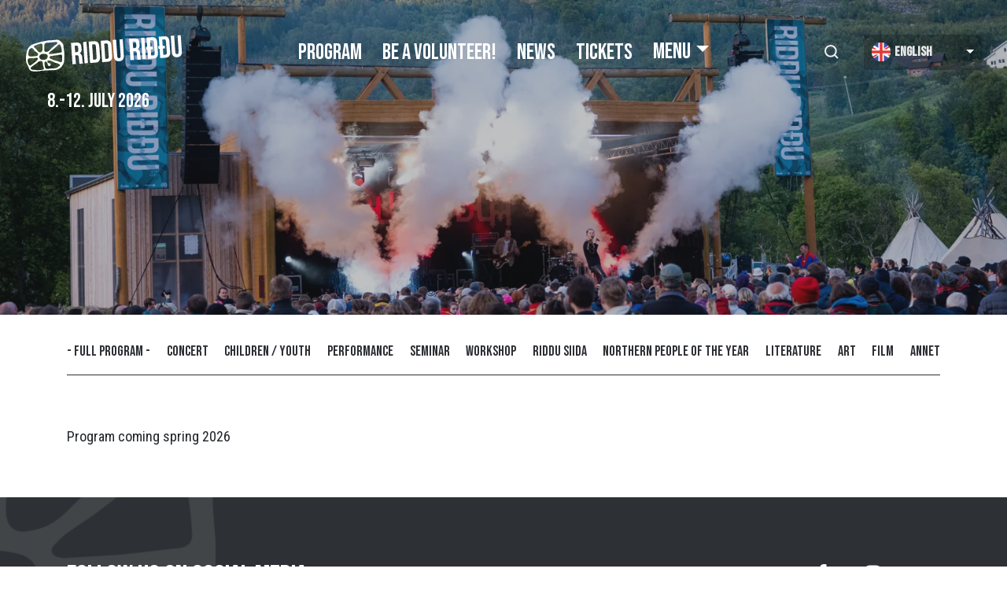

--- FILE ---
content_type: text/html; charset=UTF-8
request_url: https://riddu.com/en/program?category=5
body_size: 6679
content:
<!DOCTYPE html>
<html lang="en" dir="ltr" prefix="og: https://ogp.me/ns#">
  <head>
    <meta charset="utf-8" />
<script>var _paq = _paq || [];(function(){var u=(("https:" == document.location.protocol) ? "https://matomo.ramsalt.com/" : "http://matomo.ramsalt.com/");_paq.push(["setSiteId", "17"]);_paq.push(["setTrackerUrl", u+"matomo.php"]);_paq.push(["setDocumentTitle", "Program"]);_paq.push(["setDoNotTrack", 1]);if (!window.matomo_search_results_active) {_paq.push(["trackPageView"]);}_paq.push(["setIgnoreClasses", ["no-tracking","colorbox"]]);_paq.push(["enableLinkTracking"]);var d=document,g=d.createElement("script"),s=d.getElementsByTagName("script")[0];g.type="text/javascript";g.defer=true;g.async=true;g.src=u+"matomo.js";s.parentNode.insertBefore(g,s);})();</script>
<link rel="canonical" href="https://riddu.com/nb/program" />
<meta name="Generator" content="Drupal 10 (https://www.drupal.org)" />
<meta name="MobileOptimized" content="width" />
<meta name="HandheldFriendly" content="true" />
<meta name="viewport" content="width=device-width, initial-scale=1.0" />
<link rel="icon" href="/themes/riddu/favicon.ico" type="image/vnd.microsoft.icon" />

    <title>Program | Riddu Riđđu</title>
    <link rel="stylesheet" media="all" href="/sites/default/files/css/css_Ib6KitXmTSMIZ1H9vGPZ1S5WkPwt-QjBsxfTitOLmiw.css?delta=0&amp;language=en&amp;theme=riddu&amp;include=eJxdjksOgzAMRC8U8CV6j8hgB6U4MbJDgZ6-9LvoZjTvLUYzcGtskfdFnSmmLCc6TFzZUMIgeD9gQOcwzky5qUUcRzXKWuHX-mRaG1cKp2AgWxeUHq-4B8E6RTJdSLcKRH5Bm__sk7ovdUmtBMtEK6Rz1T_d2yEc_PDG5f3olnlzeGVflFbhB6sWUG0" />
<link rel="stylesheet" media="all" href="https://fonts.googleapis.com/css?family=Roboto+Condensed" />
<link rel="stylesheet" media="all" href="https://fonts.googleapis.com/css2?family=Bebas+Neue&amp;display=swap" />
<link rel="stylesheet" media="all" href="/sites/default/files/css/css_7Zes_WCRmbBcgwyAhgkmNWw-u-yKm33wVbSBY3ohstw.css?delta=3&amp;language=en&amp;theme=riddu&amp;include=eJxdjksOgzAMRC8U8CV6j8hgB6U4MbJDgZ6-9LvoZjTvLUYzcGtskfdFnSmmLCc6TFzZUMIgeD9gQOcwzky5qUUcRzXKWuHX-mRaG1cKp2AgWxeUHq-4B8E6RTJdSLcKRH5Bm__sk7ovdUmtBMtEK6Rz1T_d2yEc_PDG5f3olnlzeGVflFbhB6sWUG0" />

    
    <meta name="theme-color" content="#ffde03" />
  </head>
  <body class="path-program">
        <a href="#main-content" class="visually-hidden focusable skip-link">
      Skip to main content
    </a>
    
      <div class="dialog-off-canvas-main-canvas" data-off-canvas-main-canvas>
    <div class="page page-program">
    <section class="page__hero page__hero--inner">
    <div class="navbar-wrapper">
      <div class="navbar-wrapper--left">
        <div class="header__logo text-center">
          <a href="https://riddu.com/en">
            <img src="/themes/riddu/logo.svg" alt="RIDDU Riđđu" title ="RIDDU Riđđu">
          </a>
        </div>
      </div>

      <div class="navbar-wrapper--center">
        <div class="main-nav">
          


<nav class="navbar navbar-expand-lg justify-content-between navbar-light  bg-transparent">
    <button class="navbar-toggler" type="button" data-target=".navbar-collapse" aria-controls="navbar-collapse" aria-expanded="false" aria-label="Toggle navigation">
    <span class="navbar-toggler-icon"></span>
  </button>

  <div class="navbar-collapse">
    
  


  <ul class="nav navbar-nav menu--main">
                                          <li class="nav-item  ">
                      <a href="/en/program" title="Alle arrangementer" class="nav-link" data-drupal-link-system-path="program">Program</a>
                  </li>
                                                        <li class="nav-item  ">
                      <a href="/en/join-us" class="menu-item--volunteer nav-link" data-drupal-link-system-path="node/62">Be a volunteer!</a>
                  </li>
                                      <li class="nav-item  ">
                      <a href="/en/news" class="nav-link" data-drupal-link-system-path="news">News</a>
                  </li>
                                      <li class="nav-item  ">
                      <a href="https://riddu.antitickets.com/event/riddu-riddu-festivala-2026" target="_blank" class="nav-link">Tickets</a>
                  </li>
                                      <li class="nav-item  dropdown">
                      <span class="nav-link dropdown-toggle" data-toggle="dropdown">Menu</span>
                          <div class="dropdown-menu">
              <a href="/en/menu/about-riddu-riddu" class="dropdown-item" data-drupal-link-system-path="node/603">About us</a>
                        <a href="/en/practical-info" class="menu-item--info dropdown-item" data-drupal-link-system-path="node/251">Practical info</a>
              <a href="https://riddu.com/nb/riddu-riddu-marked" class="dropdown-item">Marked</a>
              <a href="/en/press-0" class="dropdown-item" data-drupal-link-system-path="node/245">Presseakkreditering</a>
  </div>
                              </li>
            </ul>


  </div>

  </nav>
        </div>
      </div>

      <div class="navbar-wrapper--right">
        <button class="button-search-toggle"></button>

        <div class="lang-ninja">
          
  <div class="block block--languagedropdownswitcher">

  
    

      
<form class="lang-dropdown-form ddsDark lang_dropdown_form clearfix language_interface needs-validation form" id="lang_dropdown_form_lang-dropdown-form" data-drupal-selector="lang-dropdown-form-2" action="/en/program?category=5" method="post" accept-charset="UTF-8">
  
<div class="js-form-item form-item form-type-select js-form-type-select form-item-lang-dropdown-select js-form-item-lang-dropdown-select form-no-label form-group">
      <label class="form-label visually-hidden" for="edit-lang-dropdown-select">Select your language</label>
  
  
  
  
  <select style="width:150px" class="lang-dropdown-select-element form-select form-control" data-lang-dropdown-id="lang-dropdown-form" data-drupal-selector="edit-lang-dropdown-select" id="edit-lang-dropdown-select" name="lang_dropdown_select"><option value="nb">Norsk</option><option value="en" selected="selected">English</option><option value="se">Davvisámegiella</option></select>

  
  
  
  
  </div>

<input data-drupal-selector="edit-nb" type="hidden" name="nb" value="/nb/program?category=5" class="form-control">

<input data-drupal-selector="edit-en" type="hidden" name="en" value="/en/program?category=5" class="form-control">

<input data-drupal-selector="edit-se" type="hidden" name="se" value="/se/program?category=5" class="form-control">
<noscript><div>

<input data-drupal-selector="edit-submit" type="submit" id="edit-submit" name="op" value="Go" class="js-form-submit form-submit btn btn-primary">
</div></noscript>
<input autocomplete="off" data-drupal-selector="form-s-bjyhomufvhhu3csapgoy14mvf5jo5vfebjwn-vx0" type="hidden" name="form_build_id" value="form-s__bjyHoMuFVHhU3cSAPgoy14MVF5JO5VfeBjWN-vX0" class="form-control">

<input data-drupal-selector="edit-lang-dropdown-form" type="hidden" name="form_id" value="lang_dropdown_form" class="form-control">

</form>

  
  </div>

        </div>
      </div>
    </div>
    
            
<div  class="block--type-hero block block--hero block--heroprogram">
      
            <div class="hero__field-image">  
<img loading="lazy" src="/sites/default/files/styles/hero/public/2019-10/DSCF2053_Riddu%20Riddu%2C%20ruben_Andreas%20Kalvig%20Anderson.jpg.webp?itok=iG2nUj0L" width="1600" height="1200" alt="" class="img-fluid">


</div>
      
  </div>



  <div class="block--type-info-text block block--info-text block--riddu-festivaldate">

  
    

      
            <div class="info-text__field-info">8.-12. july 2026</div>
      
  
  </div>


    
  </section>  <main class="main-pages pt-5 pb-5">
          <div class="page__content">
        <div class="container">
            <div data-drupal-messages-fallback class="hidden"></div>

  <div class="block block--riddu-content block--system-main">

  
    

            <div class="views-element-container"><div class="view view-program view-id-program view-display-id-page_1 js-view-dom-id-66be8935c23079b035f8458d5ed649439abbb51fc77ebf52b1f30c280821210e">
  
    
        <div class="view-filters">
      
<form class="views-exposed-form bef-exposed-form needs-validation form" data-bef-auto-submit="" data-bef-auto-submit-delay="500" data-bef-auto-submit-minimum-length="3" data-bef-auto-submit-full-form="" data-drupal-selector="views-exposed-form-program-page-1" action="/en/program" method="get" id="views-exposed-form-program-page-1" accept-charset="UTF-8">
  
<div class="js-form-item form-item form-type-select js-form-type-select form-item-category js-form-item-category form-group">
      <label class="form-label" for="edit-category">Categories:</label>
  
  
  
  
    <input type="hidden" name="category" value="5" id="edit-category" />
<div class="bef-links-use-ajax bef-links" data-drupal-selector="edit-category" id="edit-category" data-name="category">
                  <ul>

<li><a href="https://riddu.com/en/program?category=All" id="edit-category-all" name="category[All]" class="bef-link edit-category--2">- Full Program -</a>

                    
<li><a href="https://riddu.com/en/program?category=1" id="edit-category-1" name="category[1]" class="bef-link edit-category--3">Concert</a>

                    
<li><a href="https://riddu.com/en/program?category=9" id="edit-category-9" name="category[9]" class="bef-link edit-category--4">Children / youth</a>

                    
<li><a href="https://riddu.com/en/program?category=4" id="edit-category-4" name="category[4]" class="bef-link edit-category--5">Performance</a>

                    
<li><a href="https://riddu.com/en/program?category=6" id="edit-category-6" name="category[6]" class="bef-link edit-category--6">Seminar</a>

                    
<li><a href="https://riddu.com/en/program?category=3" id="edit-category-3" name="category[3]" class="bef-link edit-category--7">Workshop</a>

                    
<li><a href="https://riddu.com/en/program?category=10" id="edit-category-10" name="category[10]" class="bef-link edit-category--8">Riddu siida</a>

                    
<li><a href="https://riddu.com/en/program?category=11" id="edit-category-11" name="category[11]" class="bef-link edit-category--9">Northern people of the year</a>

                    
<li><a href="https://riddu.com/en/program?category=12" id="edit-category-12" name="category[12]" class="bef-link edit-category--10">Literature</a>

                    
<li><a href="https://riddu.com/en/program?category=8" id="edit-category-8" name="category[8]" class="bef-link edit-category--11">Art</a>

                    
<li><a href="https://riddu.com/en/program" id="edit-category-5" name="category[5]" class="bef-link edit-category--12 bef-link--selected">Film</a>

                    
<li><a href="https://riddu.com/en/program?category=59" id="edit-category-59" name="category[59]" class="bef-link edit-category--13">Annet</a>

        </li></ul>
        </div>


  
  
  
  
  </div>
<div data-drupal-selector="edit-actions" class="form-actions js-form-wrapper form-wrapper" id="edit-actions">

<input data-bef-auto-submit-click="" class="js-hide js-form-submit form-submit btn btn-primary" data-drupal-selector="edit-submit-program" type="submit" id="edit-submit-program" value="Apply">
</div>


</form>

    </div>
    
      <div class="view-empty">
      <p>Program coming spring 2026</p>
    </div>
  
          </div>
</div>

      
  </div>


        </div>
      </div>
      </main>

  <section class="social">
<div class="container">
  <h2 class="social-title">Follow us on Social Media</h2>
  <div class="social_icons">
    <a href="https://www.facebook.com/RidduRiddu/" target="_blank" title="Riddu on Facebook">
      <i class="fab fa-facebook-f"></i>
    </a>
    <a href="https://www.instagram.com/ridduriddu/" target="_blank" title="Riddu on Instagram">
      <i class="fab fa-instagram"></i>
    </a>
    <a href="https://www.youtube.com/channel/UCcQZBn4plcDJEh2XdNyS5VA" target="_blank" title="Riddu on Youtube">
      <i class="fab fa-youtube"></i>
    </a>
  </div>
</div>
</section>
<footer class="page__footer">
  <div class="container">
    <div class="d-flex">
        
  <div class="block--type-basic block block--basic block--footerbuyticket">

  
    

      
            <div class="basic__body"><p><a href="https://riddu.antitickets.com/event/riddu-riddu-festivala-2026">Buy Tickets</a></p></div>
      
  
  </div>

  <div class="block--type-basic block block--basic block--footeraddress">

  
    

      
            <div class="basic__body"><p><strong>Adress:</strong></p>

<p>Riddu Riđđu Festivála, Center for Northern people, NO-9144 Samuelsberg, Norway</p>
</div>
      
  
  </div>

  <div class="block--type-basic block block--basic block--footerphone">

  
    

      
            <div class="basic__body"><p><strong>PHONE:&nbsp;</strong></p>

<p>+ 47 971 39493</p>
</div>
      
  
  </div>

  <div class="block--type-basic block block--basic block--footeremail">

  
    

      
            <div class="basic__body"><p><strong>E-mail:</strong></p><p><a href="mailto:riddu@riddu.no">riddu@riddu.no</a></p><p><strong>Booking requests: </strong><a href="mailto:booking@riddu.no">booking@riddu.no</a>.&nbsp;<strong>*</strong><em>All program/booking inquiries to Riddu Riđđu should contain LIVE-videos and information regarding Indigenous perspectives.</em></p><p>&nbsp;</p></div>
      
  
  </div>


    </div>
    <div class="credits">
      <span class="ramsalt">Designed and developed by: <a href="https://ramsalt.com" target="_blank">Ramsalt</a></span>
    </div>
  </div>
</footer>

  <div class="search search-wrapper">
	<div class="search__form">
		<div class="container">
      <div class="search-inner--wrapper">
        <div class="search__logo">
          <img src="/themes/riddu/logo.svg" alt="RIDDU Riđđu" title ="RIDDU Riđđu">
        </div>
        
  <div class="search-api-page-block-form-search search-api-page-block-form search-form search-block-form container-inline needs-validation block block--searchapipagesearchblockform" data-drupal-selector="search-api-page-block-form-search">

  
    

      
<form action="/en/program?category=5" method="post" id="search-api-page-block-form-search" accept-charset="UTF-8" class="form">
  
<div class="js-form-item form-item form-type-search js-form-type-search form-item-keys js-form-item-keys form-no-label form-group">
      <label class="form-label visually-hidden" for="edit-keys">Search</label>
  
  
  
  
  
<input title="Enter the terms you wish to search for." data-drupal-selector="edit-keys" type="search" id="edit-keys" name="keys" value="" size="15" maxlength="128" class="form-search form-control">


  
  
  
  
  </div>

<input autocomplete="off" data-drupal-selector="form-aht0pz5coy9dj4pf0bace-dypujztcktgvx0dq3e8lm" type="hidden" name="form_build_id" value="form-AHT0pZ5cOY9dJ4Pf0bacE-dyPuJZTcktGVx0DQ3E8LM" class="form-control">

<input data-drupal-selector="edit-search-api-page-block-form-search" type="hidden" name="form_id" value="search_api_page_block_form_search" class="form-control">
<div data-drupal-selector="edit-actions" class="form-actions js-form-wrapper form-wrapper" id="edit-actions--2">

<input class="search-form__submit btn btn-primary js-form-submit form-submit btn btn-primary" data-drupal-selector="edit-submit" type="submit" id="edit-submit--2" name="op" value="Search">
</div>

</form>

  
  </div>

      </div>
		</div>
	</div>

	<button class="js_modalCloseBtn close-search">
    <div class="icon-modalClose">
        <svg aria-labelledby="modal-iconModalClose-title" role="img" class="icon">
            <title id="modal-iconModalClose-title">close</title>
            <desc>close</desc>
            <use xmlns:xlink="http://www.w3.org/1999/xlink" xlink:href="#icon-close">
              <svg id="icon-close" viewBox="0 0 14 14" width="100%" height="100%"><path d="M13.5.5h-2.3L7 5.6 2.8.5H.5L5.9 7 .5 13.5h2.3L7 8.4l4.2 5.1h2.3L8.1 7z"></path></svg>
            </use>
        </svg>
    </div>
  </button>
</div></div>

  </div>

    
    <script type="application/json" data-drupal-selector="drupal-settings-json">{"path":{"baseUrl":"\/","pathPrefix":"en\/","currentPath":"program","currentPathIsAdmin":false,"isFront":false,"currentLanguage":"en","themeUrl":"themes\/riddu","currentQuery":{"category":"5"}},"pluralDelimiter":"\u0003","suppressDeprecationErrors":true,"ajaxPageState":{"libraries":"[base64]","theme":"riddu","theme_token":null},"ajaxTrustedUrl":{"\/en\/program":true,"form_action_p_pvdeGsVG5zNF_XLGPTvYSKCf43t8qZYSwcfZl2uzM":true},"matomo":{"disableCookies":false,"trackColorbox":false,"trackMailto":true},"ckeditorAccordion":{"accordionStyle":{"collapseAll":null,"keepRowsOpen":null,"animateAccordionOpenAndClose":1,"openTabsWithHash":1,"allowHtmlInTitles":0}},"views":{"ajax_path":"\/en\/views\/ajax","ajaxViews":{"views_dom_id:66be8935c23079b035f8458d5ed649439abbb51fc77ebf52b1f30c280821210e":{"view_name":"program","view_display_id":"page_1","view_args":"all","view_path":"\/program","view_base_path":"program","view_dom_id":"66be8935c23079b035f8458d5ed649439abbb51fc77ebf52b1f30c280821210e","pager_element":0}}},"better_exposed_filters":{"autosubmit_exclude_textfield":false},"lang_dropdown":{"lang-dropdown-form":{"key":"lang-dropdown-form","languageicons":{"nb":"https:\/\/riddu.com\/themes\/riddu\/assets\/images\/flag\/nb.png","en":"https:\/\/riddu.com\/themes\/riddu\/assets\/images\/flag\/en.png","se":"https:\/\/riddu.com\/themes\/riddu\/assets\/images\/flag\/se.png"},"widget":"ddslick","width":150,"height":0,"showSelectedHTML":true,"imagePosition":"left"}},"user":{"uid":0,"permissionsHash":"91a976455aac43864af7c32b580782a9534f27dfd257bb5325b76b84edcb4636"}}</script>
<script src="/sites/default/files/js/js_ZnYCar4jywFUtrCa3lY4sU9_1fmVihb8QaWZKWySmq8.js?scope=footer&amp;delta=0&amp;language=en&amp;theme=riddu&amp;include=[base64]"></script>
<script src="/modules/contrib/ckeditor_accordion/js/accordion.frontend.min.js?t9ldj6"></script>
<script src="/sites/default/files/js/js_K4eUQ7LzmPppojzhgkVZUJb3XMU3n1MLSdQJSFiqKb4.js?scope=footer&amp;delta=2&amp;language=en&amp;theme=riddu&amp;include=[base64]"></script>
<script src="https://use.fontawesome.com/releases/v5.8.1/js/brands.js"></script>
<script src="https://use.fontawesome.com/releases/v5.8.1/js/fontawesome.js"></script>
<script src="/sites/default/files/js/js_TETOfExGmuJSGBoeH_8Hm1o2fF85eCZtQkkx5P-Zuv4.js?scope=footer&amp;delta=5&amp;language=en&amp;theme=riddu&amp;include=[base64]"></script>

  </body>
</html>


--- FILE ---
content_type: image/svg+xml
request_url: https://riddu.com/themes/riddu/logo.svg
body_size: 2337
content:
<?xml version="1.0" encoding="utf-8"?>
<!-- Generator: Adobe Illustrator 22.0.1, SVG Export Plug-In . SVG Version: 6.00 Build 0)  -->
<svg version="1.1" id="Слой_1" xmlns="http://www.w3.org/2000/svg" xmlns:xlink="http://www.w3.org/1999/xlink" x="0px" y="0px"
	 viewBox="0 0 156.9 31.5" style="enable-background:new 0 0 156.9 31.5;" xml:space="preserve">
<style type="text/css">
	.st0{fill-rule:evenodd;clip-rule:evenodd;fill:#FFFFFF;}
	.st1{fill:#FFFFFF;}
</style>
<path class="st0" d="M18.6,30.1c0.7,0,1.4,0,2.1,0c1.1,0.1,2.1,0.1,3.2,0.2c2.5,0,5,0.4,7.5-0.4c2-0.6,3.6-1.8,4.9-3.5
	c0.7-0.9,1.3-2,1.7-3.1c0.5-1.4,0.5-2.8,0.6-4.2c0.1-1.7,0.5-3.4,0.5-5.1c-0.1-1.8-0.4-3.6-0.4-5.4c0-0.9,0.1-1.9-0.1-2.8
	c-0.4-1.2-1.3-2.4-2.1-3.3c-0.9-1-1.9-1.8-3.2-2c-1.7-0.3-3.6,0-5.3,0c-1.3,0-2.6-0.1-4-0.1c-1.3,0-2.5,0.4-3.8,0.5
	c-1.7,0.2-3.5,0.4-5.2,0.8c-2.8,0.7-5.8,1-8.4,2.3c-1.6,0.8-3.1,2.6-4,4.2c-0.6,1-0.8,2-1.1,3.1c-0.3,1.1-0.5,2.2-0.7,3.2
	c-0.6,2.6-0.6,5.5,0.3,8c0.4,1,1,1.9,1.3,2.9c0.2,0.5,0.1,1.1,0.4,1.6c0.1,0.3,0.3,0.6,0.4,0.9c1,2.4,4.6,2.3,6.8,2.5
	c1.8,0.2,3.7,0,5.5-0.3C16.4,30.2,17.5,30.1,18.6,30.1 M18.2,13.4c1.6,0.2,3.9,0.2,4.1,2.3c0,0.4,0,0.9-0.1,1.3
	c-0.3,1.3-1.4,2.1-2.6,2.4c-0.9,0.1-1.8,0-2.7-0.1c0,0-0.6-0.1-0.6-0.1c-1-0.2-1.9-0.9-2.2-1.9c-0.3-0.9-0.3-1.9,0.4-2.6
	c0.6-0.6,1.4-1.1,2.2-1.3C17.3,13.4,17.8,13.4,18.2,13.4 M31.2,23.8c0.4,0.2,0.9,0.4,1.4,0.6c0.5,0.2,0.9,0.5,1.2,0.9
	c0.4,0.7-0.3,1.2-0.9,1.5c-0.4,0.2-0.7,0.3-1,0.6c-0.3,0.2-0.6,0.5-1,0.6c-0.7,0.4-1.6,0.5-2.4,0.6l-1.3,0c-0.9,0-1.9-0.1-2.8-0.1
	c-0.9,0.1-1.8,0.2-2.7,0.2c-0.7,0-1.5-0.1-2-0.5c-0.3-0.3-0.5-0.7-0.7-1.1c-0.1-0.4-0.2-0.8-0.2-1.2c-0.1-0.7-0.1-1.5-0.2-2.2
	c-0.1-0.7-0.1-1.4,0.3-2c0.5-0.9,1.7-0.4,2.2,0.3c0.1,0.2,0.2,0.5,0.3,0.7c0.1,0.4,0.3,0.7,0.3,1.1c0,0.2,0.1,0.5,0.1,0.7
	c0.1,0.5,0.2,0.9,0.6,1.2c0.3,0.3,0.8,0.4,1.2,0.3c0.3-0.1,0.4-0.3,0.6-0.5c0.2-0.2,0.3-0.3,0.5-0.5c0.3-0.4,0-0.7-0.2-1.1
	c-0.3-0.5-0.9-0.7-1.5-0.8c-0.8-0.1-1.2-0.6-1.3-1.4c-0.1-0.5-0.1-1.3,0.6-1.4c0.4,0,0.7,0.1,1.1,0.2c0,0,1,0.2,1,0.2
	c0.3,0.1,0.7,0.1,1,0.3l2.1,1.1l1.9,1.1C30,23.3,30.6,23.5,31.2,23.8 M32.6,15.6c0.6,0,1.3-0.1,1.9-0.1c0.5,0,1.2,0,1.7,0.2
	c0.5,0.3,0.5,1.1,0.5,1.6c0,0.6-0.1,1.1-0.2,1.6c0,0.4,0,0.7,0,1.1c-0.1,0.8,0,2.1-0.7,2.7c-0.5,0.4-1.3,0.2-1.9-0.1
	c-0.4-0.2-0.7-0.4-1.1-0.5c-1-0.4-1.9-0.8-2.9-1.1c-0.9-0.2-1.7-0.6-2.5-1c-0.7-0.3-1.3-0.7-2-1c-0.5-0.3-1.1-0.5-1.3-1.1
	c-0.2-0.5,0-1.1,0.5-1.4c0.6-0.4,1.5-0.4,2.2-0.5l1.1,0c0.8,0,1.7-0.2,2.5-0.2c0.7,0,1.5,0,2.2,0C32.5,15.6,32.6,15.6,32.6,15.6
	 M12.9,20.9c1.2-0.5,2.4-0.9,3.5,0c0.6,0.5,0.6,1.2,0.5,2c0,1-0.1,2.1,0.3,3.1c0.3,0.8,0.9,2,0.2,2.7c-0.7,0.7-2.1,0.6-3.1,0.6
	c-1.5,0-3,0.1-4.4-0.2c-1-0.2-2-0.3-3-0.5c-0.4,0-0.8-0.1-1.2-0.2C4.5,28.1,4.2,26.9,5,26c1-1,2.4-1.7,3.7-2.4
	c0.7-0.4,1.5-0.8,2.2-1.3C11.5,21.8,12.1,21.2,12.9,20.9 M31.5,7.2c0.5-0.4,1-0.8,1.5-1.2c0.5-0.4,1.1-0.9,1.8-0.8
	c0.7,0.1,0.9,1,1.1,1.6c0.2,0.6,0.5,1.2,0.6,1.9c0.1,0.7,0.1,1.4,0.1,2.1c0,0.7,0.4,1.8-0.3,2.3c-0.5,0.4-1.3,0.2-1.8,0.3
	c-0.7,0.1-1.3,0.2-2,0.2c-2.2,0.3-4.5,0.5-6.8,0.6c-0.6,0-1.8,0.2-2.1-0.5c-0.2-0.4,0.2-0.7,0.4-1c0.6-0.7,1.3-1.1,2.1-1.6
	c0.9-0.6,1.9-1.2,2.8-1.9l1.8-1.4C31,7.7,31.3,7.4,31.5,7.2 M25.2,2.7c1.7,0,3.3-0.2,5-0.2c0.7,0,1.4-0.1,2.1,0.2
	c0.9,0.4,0.6,1.3,0,1.8c-0.4,0.4-1,0.7-1.6,1c-1.3,0.8-2.5,1.7-3.7,2.7c-1.1,0.9-2,2-3.2,2.8C23,11.5,22,11.8,21,11.8
	c-1.1,0-1.6-0.8-1.7-1.8c0-1.3,0.3-2.6,0.3-3.9c0-0.9,0.1-2.1,0.7-2.8C21.4,2.2,23.8,2.7,25.2,2.7 M14.6,3.5c0.8-0.2,2.2-0.8,2.9,0
	c0.6,0.7,0.3,2.2,0.3,3c-0.1,1.7,0,5.5-2.6,5.3C13,11.7,12.3,9.4,11.1,8c-0.6-0.7-2-1.4-1.8-2.6c0.2-0.6,0.8-0.8,1.4-0.9
	c0.8-0.2,1.6-0.5,2.4-0.8C13.6,3.6,14.1,3.6,14.6,3.5 M8.5,8c0.4,0.7,0.8,1.4,1.3,2c0.6,0.6,1.3,1.1,2,1.7c0.5,0.4,1,0.9,1.1,1.5
	c0.1,0.6-0.4,1.4-0.9,1.7c-1.3,0.7-2.9,0.2-4.2,0.3c-1.4,0-3.5,0.4-4.4-1C3,13.5,3.2,12.6,3.3,12c0.1-0.7,0.1-1.3,0.3-1.9
	c0.4-1.3,1.1-2.5,2.3-3c0.5-0.2,1-0.5,1.6-0.1C7.9,7.2,8.2,7.6,8.5,8 M8.2,17c1,0,1.9-0.1,2.9,0c1,0.1,1.3,0.2,1.1,1.2
	c-0.5,1.2-1.7,2.1-2.8,2.9c-1.3,0.9-2.7,1.7-4.1,2.6c-2.2,1.6-2.8-1.5-3.1-3.1c-0.1-0.9-0.3-2,0.2-2.9c0.2-0.4,0.7-0.7,1.2-0.8
	c1-0.2,2.1,0.1,3.1,0.1C7.2,17.1,7.7,17.1,8.2,17"/>
<path class="st1" d="M88.1,4.4v16.3c0,3.4,1.7,5.4,5,5.4c3.3,0,5-2,5-5.4V4.4h-3.2v16.5c0,1.5-0.7,2.1-1.7,2.1
	c-1.1,0-1.7-0.5-1.7-2.1V4.4H88.1z M81.3,7.5C82.4,7.5,83,8,83,9.6v11.1c0,1.5-0.6,2.1-1.7,2.1h-1.9V7.5H81.3z M76.1,25.8h5.3
	c3.4,0,5-1.9,5-5.3V9.7c0-3.4-1.6-5.3-5-5.3h-5.3V25.8z M69.2,7.5c1.1,0,1.7,0.5,1.7,2.1v11.1c0,1.5-0.6,2.1-1.7,2.1h-1.9V7.5H69.2z
	 M64,25.8h5.3c3.4,0,5-1.9,5-5.3V9.7c0-3.4-1.6-5.3-5-5.3H64V25.8z M58.5,25.8h3.4V4.4h-3.4V25.8z M51.5,7.5c1.2,0,1.7,0.7,1.7,2.2
	v2.1c0,1.7-0.8,2.3-2,2.3h-1.3V7.5H51.5z M56.9,25.8c-0.3-0.8-0.4-1.6-0.4-2.6v-3.3c0-2.2-0.5-3.8-2.2-4.5c1.5-0.7,2.2-2.1,2.2-4.3
	V9.4c0-3.3-1.5-4.9-5-4.9h-5.1v21.3h3.4v-8.7H51c1.5,0,2.2,0.7,2.2,2.7v3.4c0,1.7,0.1,2.1,0.3,2.6H56.9z"/>
<path class="st1" d="M116.4,25.8h3.4V4.4h-3.4V25.8z M109.5,7.5c1.2,0,1.7,0.7,1.7,2.2v2.1c0,1.7-0.8,2.3-2,2.3h-1.3V7.5H109.5z
	 M114.9,25.8c-0.3-0.8-0.4-1.6-0.4-2.6v-3.3c0-2.2-0.5-3.8-2.2-4.5c1.5-0.7,2.2-2.1,2.2-4.3V9.4c0-3.3-1.5-4.9-5-4.9h-5.1v21.3h3.4
	v-8.7h1.2c1.5,0,2.2,0.7,2.2,2.7v3.4c0,1.7,0.1,2.1,0.3,2.6H114.9z"/>
<path class="st1" d="M146.1,4.4v16.3c0,3.4,1.7,5.4,5,5.4c3.3,0,5-2,5-5.4V4.4h-3.2v16.5c0,1.5-0.7,2.1-1.7,2.1
	c-1.1,0-1.7-0.5-1.7-2.1V4.4H146.1z M139.3,7.5c1.1,0,1.7,0.5,1.7,2.1v11.1c0,1.5-0.6,2.1-1.7,2.1h-1.9v-6.3h2.1v-2.7h-2.1V7.5
	H139.3z M134.1,25.8h5.3c3.4,0,5-1.9,5-5.3V9.7c0-3.4-1.6-5.3-5-5.3h-5.3v9.3H133v2.7h1.1V25.8z M127.2,7.5c1.1,0,1.7,0.5,1.7,2.1
	v11.1c0,1.5-0.6,2.1-1.7,2.1h-1.9v-6.3h2.1v-2.7h-2.1V7.5H127.2z M121.9,25.8h5.3c3.4,0,5-1.9,5-5.3V9.7c0-3.4-1.6-5.3-5-5.3h-5.3
	v9.3h-1.1v2.7h1.1V25.8z"/>
</svg>


--- FILE ---
content_type: image/svg+xml
request_url: https://riddu.com/themes/riddu/assets/images/icon/icon-chevron-right--white.svg
body_size: 350
content:
<?xml version="1.0" encoding="UTF-8"?>
<svg width="6px" height="13px" viewBox="0 0 6 13" version="1.1" xmlns="http://www.w3.org/2000/svg" xmlns:xlink="http://www.w3.org/1999/xlink">
    <!-- Generator: Sketch 53.2 (72643) - https://sketchapp.com -->
    <title>Line 3</title>
    <desc>Created with Sketch.</desc>
    <g id="Design" stroke="none" stroke-width="1" fill="none" fill-rule="evenodd" stroke-linecap="square">
        <g id="Frontpage" transform="translate(-515.000000, -582.000000)" stroke="#FFFFFF" stroke-width="2">
            <g id="Top-pic">
                <g id="Buy-tickets" transform="translate(210.000000, 558.000000)">
                    <polyline id="Line-3" points="307 26 309 30.575 307 35"></polyline>
                </g>
            </g>
        </g>
    </g>
</svg>